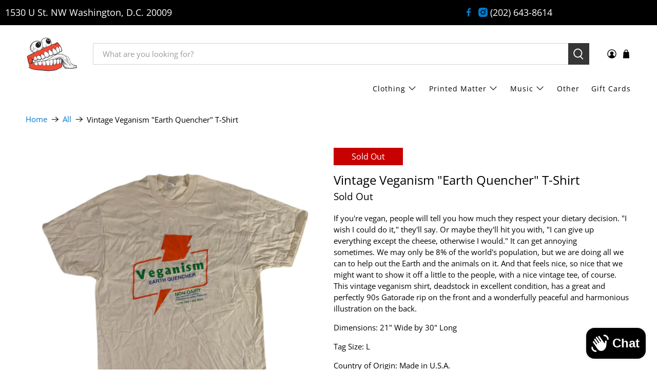

--- FILE ---
content_type: text/javascript; charset=utf-8
request_url: https://jointcustodydc.com/products/vintage-veganism.js
body_size: 1127
content:
{"id":6696477130915,"title":"Vintage Veganism \"Earth Quencher\" T-Shirt","handle":"vintage-veganism","description":"\u003cp\u003eIf you're vegan, people will tell you how much they respect your dietary decision. \"I wish I could do it,\" they'll say. Or maybe they'll hit you with, \"I can give up everything except the cheese, otherwise I would.\" It can get annoying sometimes. We may only be 8% of the world's population, but we are doing all we can to help out the Earth and the animals on it. And that feels nice, so nice that we might want to show it off a little to the people, with a nice vintage tee, of course. This vintage veganism shirt, deadstock in excellent condition, has a great and perfectly 90s Gatorade rip on the front and a wonderfully peaceful and harmonious illustration on the back. \u003cbr\u003e\u003c\/p\u003e\n\u003cp\u003eDimensions: 21\" Wide by 30\" Long \u003c\/p\u003e\n\u003cp\u003eTag Size: L\u003c\/p\u003e\n\u003cp\u003eCountry of Origin: Made in U.S.A.\u003c\/p\u003e\n\u003cp\u003eBrand: Delta \u003c\/p\u003e","published_at":"2021-11-30T12:00:10-05:00","created_at":"2021-04-12T10:57:06-04:00","vendor":"Joint Custody","type":"Clothing","tags":["Political","Punk \u0026 Hardcore","T-Shirt"],"price":13999,"price_min":13999,"price_max":13999,"available":false,"price_varies":false,"compare_at_price":null,"compare_at_price_min":0,"compare_at_price_max":0,"compare_at_price_varies":false,"variants":[{"id":39780152541347,"title":"Default Title","option1":"Default Title","option2":null,"option3":null,"sku":"KBT8","requires_shipping":true,"taxable":true,"featured_image":null,"available":false,"name":"Vintage Veganism \"Earth Quencher\" T-Shirt","public_title":null,"options":["Default Title"],"price":13999,"weight":318,"compare_at_price":null,"inventory_management":"shopify","barcode":"","requires_selling_plan":false,"selling_plan_allocations":[]}],"images":["\/\/cdn.shopify.com\/s\/files\/1\/2313\/4943\/products\/image_c767943e-d717-4204-bb51-b36ebff94ab9.png?v=1618239544","\/\/cdn.shopify.com\/s\/files\/1\/2313\/4943\/products\/image_2f498374-247a-4e72-b017-7afe4f0d16da.png?v=1618239748","\/\/cdn.shopify.com\/s\/files\/1\/2313\/4943\/products\/image_112a5018-801c-4f3f-85f5-3e5c3ab84f09.jpg?v=1618239765"],"featured_image":"\/\/cdn.shopify.com\/s\/files\/1\/2313\/4943\/products\/image_c767943e-d717-4204-bb51-b36ebff94ab9.png?v=1618239544","options":[{"name":"Title","position":1,"values":["Default Title"]}],"url":"\/products\/vintage-veganism","media":[{"alt":null,"id":21166835073187,"position":1,"preview_image":{"aspect_ratio":1.0,"height":3024,"width":3024,"src":"https:\/\/cdn.shopify.com\/s\/files\/1\/2313\/4943\/products\/image_c767943e-d717-4204-bb51-b36ebff94ab9.png?v=1618239544"},"aspect_ratio":1.0,"height":3024,"media_type":"image","src":"https:\/\/cdn.shopify.com\/s\/files\/1\/2313\/4943\/products\/image_c767943e-d717-4204-bb51-b36ebff94ab9.png?v=1618239544","width":3024},{"alt":null,"id":21167028207779,"position":2,"preview_image":{"aspect_ratio":1.0,"height":3024,"width":3024,"src":"https:\/\/cdn.shopify.com\/s\/files\/1\/2313\/4943\/products\/image_2f498374-247a-4e72-b017-7afe4f0d16da.png?v=1618239748"},"aspect_ratio":1.0,"height":3024,"media_type":"image","src":"https:\/\/cdn.shopify.com\/s\/files\/1\/2313\/4943\/products\/image_2f498374-247a-4e72-b017-7afe4f0d16da.png?v=1618239748","width":3024},{"alt":null,"id":21167045083299,"position":3,"preview_image":{"aspect_ratio":1.0,"height":3024,"width":3024,"src":"https:\/\/cdn.shopify.com\/s\/files\/1\/2313\/4943\/products\/image_112a5018-801c-4f3f-85f5-3e5c3ab84f09.jpg?v=1618239765"},"aspect_ratio":1.0,"height":3024,"media_type":"image","src":"https:\/\/cdn.shopify.com\/s\/files\/1\/2313\/4943\/products\/image_112a5018-801c-4f3f-85f5-3e5c3ab84f09.jpg?v=1618239765","width":3024}],"requires_selling_plan":false,"selling_plan_groups":[]}